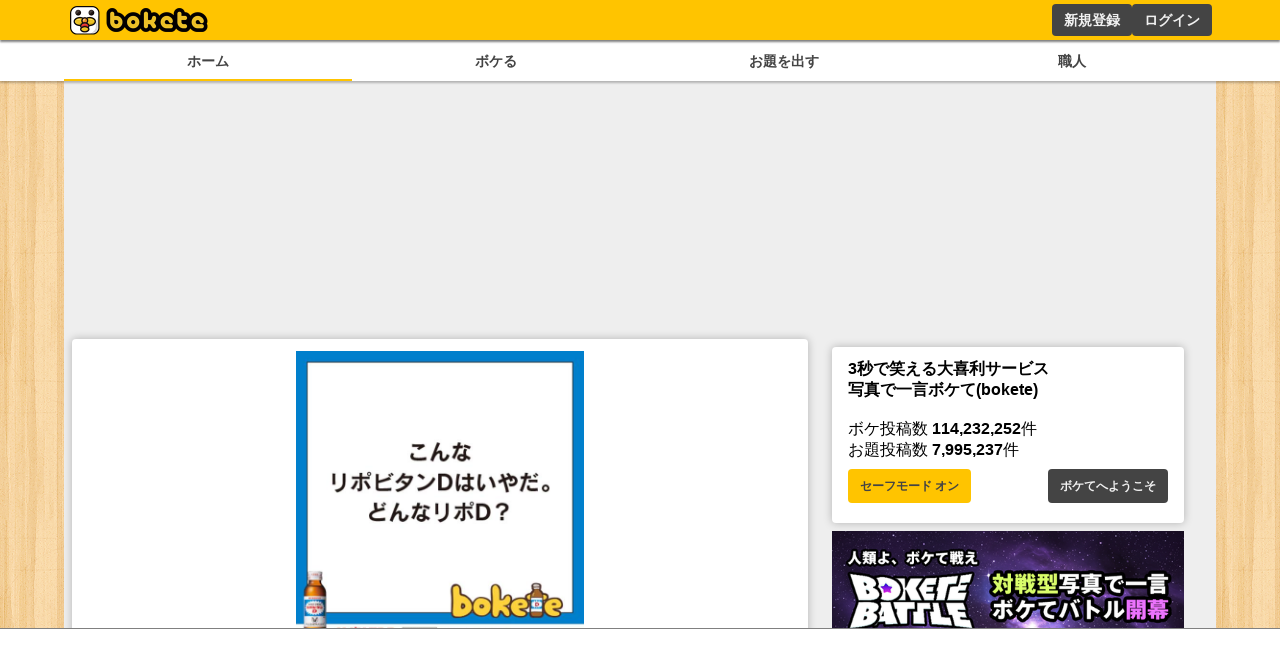

--- FILE ---
content_type: text/html; charset=utf-8
request_url: https://www.google.com/recaptcha/api2/aframe
body_size: 267
content:
<!DOCTYPE HTML><html><head><meta http-equiv="content-type" content="text/html; charset=UTF-8"></head><body><script nonce="zRtLf8LKe-QtfAxkVZpIuQ">/** Anti-fraud and anti-abuse applications only. See google.com/recaptcha */ try{var clients={'sodar':'https://pagead2.googlesyndication.com/pagead/sodar?'};window.addEventListener("message",function(a){try{if(a.source===window.parent){var b=JSON.parse(a.data);var c=clients[b['id']];if(c){var d=document.createElement('img');d.src=c+b['params']+'&rc='+(localStorage.getItem("rc::a")?sessionStorage.getItem("rc::b"):"");window.document.body.appendChild(d);sessionStorage.setItem("rc::e",parseInt(sessionStorage.getItem("rc::e")||0)+1);localStorage.setItem("rc::h",'1768798617880');}}}catch(b){}});window.parent.postMessage("_grecaptcha_ready", "*");}catch(b){}</script></body></html>

--- FILE ---
content_type: application/javascript; charset=utf-8
request_url: https://fundingchoicesmessages.google.com/f/AGSKWxWEcCk8uqpa0thY_h2MTb07IBkbkxFYEPzzcKBG3IjVf8dTMPTm9tPx65yojlgGfl5G0tEtbizFTRuvPh_xFmR-X9JtMp7NzU9xFTZw8Yp7zEwBoW_iozMapFVfgp5eaKD63w95OSA6W3rEV_-E8Fc1yKy-1Dr8YqPUHe7Wy8RDRDeTY3L02Iq1eVev/__promo_ad//spons_links_/callads5./side-ad-/spc.php
body_size: -1294
content:
window['02b63ef1-ed0d-4726-abc5-01d0d0b94f72'] = true;